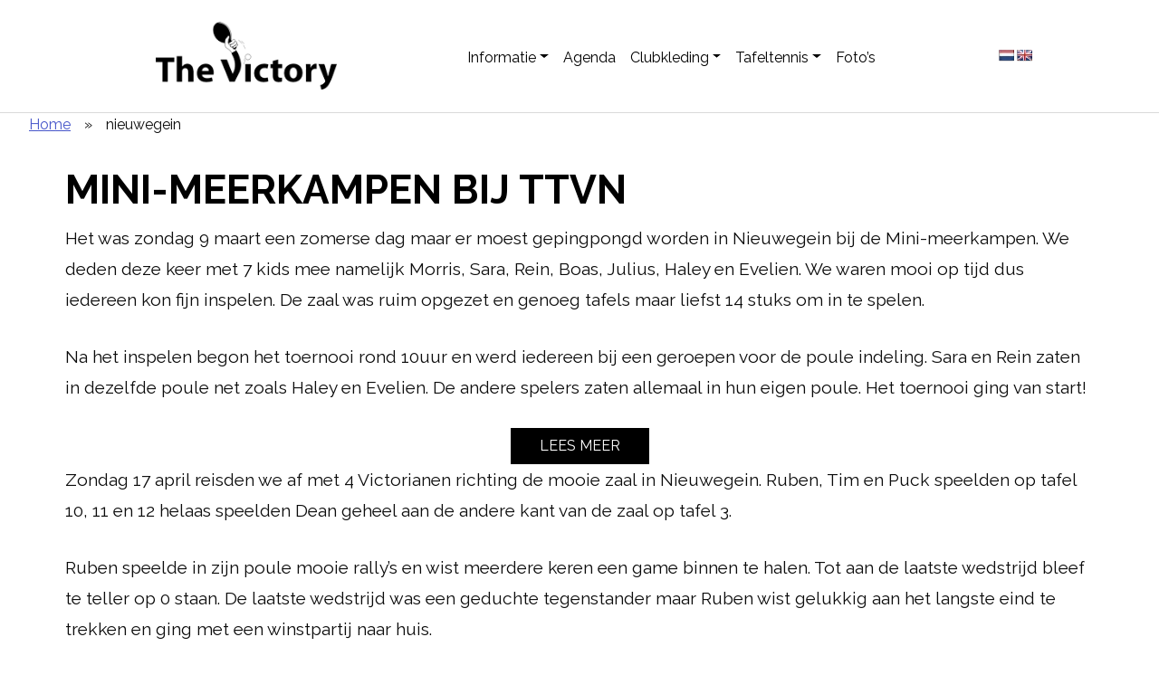

--- FILE ---
content_type: text/css
request_url: https://www.thevictory.nl/wp-content/themes/the-victory-tafeltennis/style.css?ver=6.9
body_size: 2725
content:
/*
Theme Name: The Victory Theme
Author: Bjorn van der Neut
Description:  Custom theme created for The Victory
textdomain: thevictory
*/

/**
 * Color Guide *
 
 teal -- #FEC011
 dark teal -- #027d7d
 hot pink -- #FEC011
 yellow -- #e4bd0b
 purple -- #FEC011
 green -- #4756ca
 grey -- #a5a5a5
*/

/**
 * Normalize
 */
html {
  font-family: sans-serif;
  -webkit-text-size-adjust: 100%;
  -ms-text-size-adjust: 100%;
}

body {
  margin: 0;
}

article,
aside,
details,
figcaption,
figure,
footer,
header,
main,
menu,
nav,
section,
summary {
  display: block;
}

audio,
canvas,
progress,
video {
  display: inline-block;
  vertical-align: baseline;
}

audio:not([controls]) {
  display: none;
  height: 0;
}

[hidden],
template {
  display: none;
}

a {
  background-color: transparent;
}

abbr[title] {
  border-bottom: 1px dotted;
}

b,
strong {
  font-weight: 700;
}

small {
  font-size: 80%;
}

sub,
sup {
  font-size: 75%;
  line-height: 0;
  position: relative;
  vertical-align: baseline;
}

sup {
  top: -0.5em;
}

sub {
  bottom: -0.25em;
}

img {
  border: 0;
}

svg:not(:root) {
  overflow: hidden;
}

figure {
  margin: 0;
}

hr {
  -webkit-box-sizing: content-box;
  -moz-box-sizing: content-box;
  box-sizing: content-box;
}

code,
kbd,
pre,
samp {
  font-size: 1em;
}

button,
input,
optgroup,
select,
textarea {
  color: inherit;
  font: inherit;
  margin: 0;
}

select {
  text-transform: none;
}

button {
  overflow: visible;
}

button,
input,
select,
textarea {
  max-width: 100%;
}

button,
html input[type="button"],
input[type="reset"],
input[type="submit"] {
  cursor: pointer;
}

button[disabled],
html input[disabled] {
  cursor: default;
  opacity: 0.5;
}

button::-moz-focus-inner,
input::-moz-focus-inner {
  border: 0;
  padding: 0;
}

input[type="checkbox"],
input[type="radio"] {
  -webkit-box-sizing: border-box;
  -moz-box-sizing: border-box;
  box-sizing: border-box;
  margin-right: 0.4375em;
  padding: 0;
}

input[type="number"]::-webkit-inner-spin-button,
input[type="number"]::-webkit-outer-spin-button {
  height: auto;
}

input[type="search"]::-webkit-search-cancel-button,
input[type="search"]::-webkit-search-decoration {
  -webkit-appearance: none;
}

fieldset {
  border: 1px solid #d1d1d1;
  margin: 0 0 1.75em;
  min-width: inherit;
  padding: 0.875em;
}

fieldset > :last-child {
  margin-bottom: 0;
}

legend {
  border: 0;
  padding: 0;
}

textarea {
  overflow: auto;
  vertical-align: top;
}

optgroup {
  font-weight: bold;
}

p.error,
span.error {
  color: red;
  font-weight: bold;
}

/**
 * Typography
 */
@font-face {
  font-family: "Pacifico";
  font-style: normal;
  font-weight: 400;
  src: local("Pacifico Regular"), local("Pacifico-Regular"), format("woff2");
  font-display: swap;
}

body,
button,
input,
select,
textarea {
  color: #0b0b0b;
  font-family: Raleway, Helvetica, Arial, sans-serif;
  font-size: 16px;
  font-style: normal;
  font-size: 1em;
  line-height: 1.5em;
}

h1,
h2,
h3,
h4,
h5 {
  text-transform: uppercase;
  color: #000;
}

h4,
h5 {
  color: #a5a5a5;
}

h1,
.page-title {
  font-weight: 600;
  font-size: 2.75em;
  line-height: 1.0909090909090908em;
  margin-top: 0.8181818181818181em;
  margin-bottom: 0.27272727272727em;
}

h2 {
  font-weight: 600;
  font-size: 1.9375em;
  line-height: 1.5483870967741935em;
  margin-top: 0.7741935483870968em;
  margin-bottom: 0.7741935483870968em;
}

h3 {
  font-weight: 600;
  font-size: 1.375em;
  line-height: 1.0909090909090908em;
  margin-top: 1.0909090909090908em;
  margin-bottom: 0em;
}

h4 {
  font-weight: 600;
  font-size: 1em;
  line-height: 1.5em;
  margin-top: 1.5em;
  margin-bottom: 0em;
}

h5 {
  font-weight: 400;
  font-size: 1em;
  line-height: 1.5em;
  margin-top: 1.5em;
  margin-bottom: 0em;
}

h6 {
  color: #a5a5a5;
  font-weight: 300;
  font-size: 0.8em;
  line-height: 1.5em;
  margin-top: 0.8em;
  margin-bottom: 0;
}

p,
ul,
ol,
pre,
table,
blockquote {
  margin-top: 0em;
  margin-bottom: 1.5em;
}

blockquote {
  font: 14px/22px normal helvetica, sans-serif;
  margin-top: 10px;
  margin-bottom: 10px;
  margin-left: 50px;
  padding-left: 15px;
  border-left: 3px solid #ccc;
}

.main-content-width-wrapper p {
  font-size: 1.2em;
  max-width: 100%;
  line-height: 1.8;
}

ul ul,
ol ol,
ul ol,
ol ul {
  margin-top: 0;
  margin-bottom: 0;
}

hr {
  border: 10px solid;
  margin: -1px 0;
}

b,
strong,
em,
small,
code {
  line-height: 1;
}

/**
 * Global Styles
*/
.clearfix:after {
  visibility: hidden;
  display: block;
  font-size: 0;
  content: " ";
  clear: both;
  height: 0;
}

.main-content-width-wrapper {
  max-width: 1200px;
  margin: 0 auto;
  padding: 0 2em;
  margin-top: 10px;
}

p {
  max-width: 650px;
}

a {
  color: #4756ca;
}

a:visited {
  color: #4756ca;
}

a:hover {
  color: #e4bd0b;
}

a:active {
  color: #4756ca;
}

.leesmeer {
  text-decoration: none;
}

.home a {
  color: #fec011;
}

.home a:visited {
  color: #fec011;
}

.clinic-content a:visited {
  color: #fff;
}

#main-menu a,
#main-menu a:visited,
#main-menu {
  color: #000;
}

.button {
  text-transform: uppercase;
  border: none;
  background: #000;
  color: #fff;
  padding: 0.5em 2em;
  transition: 0.5s all;
}

.button:hover {
  background: #ccc;
  text-decoration: none;
}

.hero-content a,
.clinic-content a,
.button a {
  color: #fff;
  text-decoration: none;
}

.contactform {
  list-style-type: none;
  padding-left: 0;
}

.contactform label {
  width: 70px;
}

.contactform li {
  padding-bottom: 8px;
}

.contactform textarea {
  width: 100%;
  height: 150px;
  padding: 12px 20px;
}

.contactform .enroll-button {
  float: left;
}

/**
 * Header Styles
*/
.header {
  background-color: #fff;
  height: 70px;
  z-index: 90;
  margin: 0 auto;
  border-bottom: 1px solid #dadada;
  width: 100%;
  position: sticky;
  top: 0;
  left: 0;
  right: 0;
  min-height: 125px;
}

.logo {
  width: 200px;
  height: auto;
  display: block;
  float: left;
  margin-left: 2em;
  margin-top: 1em;
}

.main-navigation {
  float: right;
  margin-top: 2em;
}

.main-navigation li {
  list-style-type: none;
  float: left;
  margin-right: 1.5em;
}

.main-navigation a {
  color: #a5a5a5;
  text-decoration: none;
  text-transform: uppercase;
  letter-spacing: 0.1em;
  display: block;
  padding: 0 1em;
  transition: 0.5s all;
}

.main-navigation a:hover {
  color: #4756ca;
}

#menu-icon {
  display: none;
}

.dropdown-menu {
  z-index: 99;
}

.bg-light {
  background-color: #fff !important;
}

.container-fluid {
  width: 80%;
}

.navbar-collapse {
  flex-grow: 0;
  margin-top: 20px;
}

.dropdown-item.active,
.dropdown-item:active {
  background-color: #fec011;
}

#google_language_translator {
  margin-top: 15px;
}

/**
 * Footer Styles
*/
.footer {
  padding: 1em 0 3em 0;
  background: #222222;
  clear: both;
  min-height: 370px;
}

.footer-navigation {
  max-width: 720px;
  margin: 1em auto;
}

.footer-navigation li {
  list-style-type: none;
  float: left;
}

.footer-navigation a {
  color: #ffffff;
  text-decoration: none;
  text-transform: uppercase;
  letter-spacing: 0.1em;
  display: block;
  padding: 0 1em;
  transition: 0.5s all;
}

.footer-navigation a:hover {
  color: #e4bd0b;
}

.footer-navigation a:active {
  color: #fec011;
}

.copyright {
  color: #ffffff;
  max-width: 960px;
  margin: 4em auto;
  clear: left;
  text-align: center;
}

.boekhouding {
  max-width: 960px;
  margin: 4em auto;
  clear: left;
  text-align: center;
}

/**
 * Sidebar Styles
*/
.sidebar {
  background: #fec011;
  float: right;
  width: 30%;
  padding: 1em;
}

.sidebar .widget-title,
.sidebar .widget_text {
  color: #000;
}

.sidebar a,
.sidebar h1,
.sidebar h2 {
  color: #000;
}

/**
* Front-Page/Home Template
*/
.home h1,
.home h2,
.home h3 {
  color: #000;
}

.webp .home-hero-section {
  background: url(images/home-hero-background.webp) no-repeat;
  background-size: cover;
  min-height: 550px;
}

.no-webp .home-hero-section {
  background: url(images/home-hero-background.jpg) no-repeat;
  background-size: cover;
  min-height: 400px;
}

.webp .home-clinic-section {
  background-color: #222222;
}

.no-webp .home-clinic-section {
  background-color: #222222;
}

.hero-content {
  background: #e4bd0b;
  float: right;
  width: 35%;
  min-width: 650px;
  padding: 0 3em;
  margin-top: 2em;
  text-align: right;
  color: #000;
}

.hero-content p {
  font-size: 1.375em;
  font-weight: 300;
  line-height: 1.5;
  margin-top: 1.0909090909090908em;
}

.clinic-content {
  background: #e4bd0b;
  padding: 1em 3em;
  margin-top: 2em;
  margin-left: auto;
  margin-right: auto;
  text-align: left;
  color: #000;
}

.clinic-content p {
  font-size: 1.375em;
  font-weight: 300;
  line-height: 1.5;
  margin-top: 1.0909090909090908em;
}

.button-home {
  display: block;
  width: 300px;
  padding: 1em 0;
  margin-bottom: 1em;
  float: right;
}

.button-purple {
  background: #9d4eb6;
}

.button-purple:hover {
  background: #c100ff;
}

.button-pink {
  background: #de3d83;
}

.button-pink:hover {
  background: #ff006f;
}

button-yellow {
  background: #e4bd0b;
}

.button-yellow:hover {
  background: #fec011;
}

.home-philosophy-section,
.home-location-section {
  box-sizing: border-box;
  font-size: 1.2em;
  line-height: 1.8;
  color: #fff;
  width: 49%;
  margin-top: 1em;
  margin-bottom: 1em;
  padding: 1.5em;
  height: 400px;
  text-align: center;
}

.webp .home-philosophy-section {
  /*background: url(images/zaal-overzicht.webp) no-repeat;*/
  background-color: #222222;
  background-size: cover;
  float: left;
}

.no-webp .home-philosophy-section {
  /*background: url(images/zaal-overzicht.jpg) no-repeat;*/
  background-color: #222222;
  background-size: cover;
  float: left;
}

.webp .home-location-section {
  /*background: url(images/clubgebouw.webp) no-repeat;*/
  background-color: #222222;
  background-size: cover;
  float: right;
}

.no-webp .home-location-section {
  /*background: url(images/clubgebouw.jpg) no-repeat;*/
  background-color: #222222;
  background-size: cover;
  float: right;
}

.home-location-section p,
.home-philosophy-section p {
  max-width: none;
}

.home-location-section h2,
.home-philosophy-section h2 {
  color: #fff;
}

.featured-instructors-width-wrapper {
  margin: 30px auto;
  display: grid;
  grid-template-rows: auto;
  grid-template-columns: 33% 33% 33%;
  position: relative;
}

.home-featured-instructors-section {
  display: flex;
  width: 100%;
}

.home-featured-instructors-section h2 {
  text-align: center;
  padding-top: 1.5em;
}

.featured-instructor {
  color: #fff;
  text-align: center;
  line-height: 1.9em;
  float: left;
  margin: 0 1em 1em 1em;
  box-shadow: none;
  box-sizing: border-box;
  transition: 0.5s all;
  min-height: 630px;
}

.post-content {
  padding: 5px;
  left: 0px;
  top: 0px;
  z-index: 1000;
}

.featured-instructor:hover {
  box-shadow: 0 0 20px 2px #0d0d0d;
}

.featured-instructor h3 {
  margin-bottom: 0.5em;
}

.featured-instructor-pink {
  background: #fec011;
}

.featured-instructor-pink h3 {
  color: #fec011;
}

.featured-instructor-yellow {
  background: #fedd35;
}

.featured-instructor-yellow img {
  position: relative;
}

.featured-instructor-yellow li {
  color: #000;
  text-align: left;
}

.featured-instructor-grey {
  background: #ccc;
}

.featured-instructor-black {
  background: #000;
}

.featured-instructor-yellow h2,
.featured-instructor-yellow h3,
.featured-instructor-yellow p,
.featured-instructor-yellow a,
.featured-instructor-yellow a:hover,
.featured-instructor-yellow a:visited {
  color: #0d0d0d;
}

.featured-instructor-yellow button a {
  color: #fff !important;
}

.featured-instructor-pink {
  background: #de3d83;
}

.featured-instructor-pink h3 {
  color: #00b8b8;
}

.featured-instructor-teal {
  background: #00b8b8;
}

.featured-instructor-teal h3 {
  color: #fec011;
}

.featured-instructor-purple {
  background: #9d4eb6;
}

.featured-instructor-purple h3 {
  color: #4756ca;
}

.featured-instructor .button:hover {
  background: #4756ca;
}

/**
*  Classes Template
*/
.classes-wrapper {
  padding: 1em;
  min-height: 600px;
}

.class-container h2 {
  color: #fff;
}

.classes-entry p {
  color: #fff;
  color: #151515;
  font-weight: 300;
}

.class-container {
  background: #fff;
  width: 45%;
  min-height: 740px;
  max-width: 560px;
  margin: 1em 2em 1em 0;
  border: 1px solid #dbdbdb;
  float: left;
  box-shadow: none;
  transition: 0.25s all;
}

.class-container:hover {
  box-shadow: 0 0 15px 1px #c1c1c1;
}

.class-container-content {
  padding: 0 2em 2em 2em;
}

.class-container h2 {
  font-size: 1.375em;
  font-weight: 300;
  line-height: 1.0909090909090908em;
  padding: 0.5em;
  margin-top: 0;
}

.class-skill-section,
.class-length-section,
.class-instructor-section {
  float: left;
}

.instructor-name,
.skill-level,
.length {
  color: #a5a5a5;
}

.instructor-headshot {
  display: block;
  margin: 0.5em auto;
  max-width: 120px;
}

.class-skill-level .skill-level {
  margin: 0.5em 0;
}

.class-skill-section {
  margin-left: 4em;
}

.class-description {
  clear: both;
}

.enroll-button {
  display: block;
  margin: 0 auto;
}

.class-container .enroll-button:hover {
  background-color: #00b8b8;
}

.class-container-yellow h2,
.class-container-yellow .enroll-button {
  background-color: #fec011;
}

.class-container-yellow h3 {
  color: #fec011;
}

.class-container-pink h2,
.class-container-pink .enroll-button {
  background-color: #de3d83;
}

.class-container-pink h3 {
  color: #de3d83;
}

.class-container-purple h2,
.class-container-purple .enroll-button {
  background-color: #9d4eb6;
}

.class-container-purple h3 {
  color: #9d4eb6;
}

.class-container-teal h2,
.class-container-teal .enroll-button {
  background-color: #027d7d;
}

.class-container-teal h3 {
  color: #027d7d;
}

.class-container-green h2,
.class-container-green .enroll-button {
  background-color: #4756ca;
}

.class-container-green h3 {
  color: #4756ca;
}

.thumbnail {
  width: 100%;
}

/**
* Two Column Template
*/
.two-column-entry {
  float: left;
  width: 55%;
  margin-right: 1em;
}

/**
* Breadcrumb
*/
#ah-breadcrumb {
  list-style: none;
  overflow: hidden;
}

#ah-breadcrumb li {
  display: inline-block;
  vertical-align: middle;
  margin-right: 15px;
}

#ah-breadcrumb .separator {
  font-size: 18px;
  font-weight: 100;
  color: #ccc;
}

.nav-bottom {
  background-color: #fedd35;
  float: left;
  width: 100%;
  height: 50px;
  line-height: 50px;
}

.nav-bottom p {
  max-width: 100%;
  text-align: center;
  margin: auto;
}

.nav-bottom a {
  color: #0d0d0d !important;
}

/**
* Responsive Styles
*/
@media screen and (max-width: 1122px) {
  /* Header */

  .logo {
    width: 150px;
    margin-left: 0;
    height: auto;
  }

  .main-navigation {
    padding-left: 0;
    font-size: 0.9em;
  }

  /* Home Page */
  .hero-content {
    background: #e4bd0b;
  }

  .clinic-content {
    background: #e4bd0b;
  }

  .home-philosophy-section,
  .home-location-section {
    height: 500px;
  }
}

@media screen and (max-width: 900px) {
  /* Header */
  .logo {
    margin-left: 0;
    width: 125px;
    height: auto;
  }
}

@media screen and (max-width: 875px) {
  /* Main Navigation */
  #menu-icon {
    display: inline-block;
    position: absolute;
    right: 30px;
    padding: 0.5em 1em;
    text-decoration: none;
    color: #fec011;
    border-radius: 5px;
    width: 40px;
    height: 40px;
    border: 3px solid #808080;
  }

  .mobile-menu {
    width: 100px;
    height: 50px;
    position: absolute;
    right: 31px;
    border-radius: 5px;
    transition: 0.5s all;
  }

  .mobile-menu:hover .menu-main-navigation-container {
    cursor: pointer;
    height: 42px;
  }

  .main-navigation,
  .main-navigation:active {
    display: none;
    position: absolute;
    padding: 20px;
    background: #fff;
    border: 5px solid #444;
    right: 0px;
    top: 15px;
    width: 250px;
    border-radius: 4px 0 4px 4px;
  }

  .main-navigation {
    padding: 0;
  }

  .main-navigation li {
    text-align: center;
    width: 100%;
    padding: 10px 0;
    margin: 0;
  }

  .main-navigation li:hover {
    background-color: #ededed;
  }

  .mobile-menu:hover .main-navigation {
    display: block;
  }

  /* Home Page */
  .hero-content {
    margin-top: 2em;
  }

  .clinic-content {
    margin-top: 2em;
  }

  .thumbnail img {
    max-width: 255px;
  }
}

@media screen and (max-width: 745px) {
  /* Header */
  .logo {
    margin-top: 0;
  }

  .class-container {
    min-width: 100%;
  }

  .clinic-content {
    width: 100%;
  }
}

@media screen and (max-width: 675px) {
  /* Home Page */
  .hero-content {
    box-sizing: border-box;
    text-align: center;
    margin-left: auto;
    margin-right: auto;
    padding: 3em;
    float: none;
  }

  .clinic-content {
    box-sizing: border-box;
    text-align: center;
    margin-left: auto;
    margin-right: auto;
    padding: 3em;
    float: none;
  }

  .button-home {
    float: none;
    margin: 1em auto;
  }

  .home-philosophy-section,
  .home-location-section {
    float: none;
    width: 100%;
    height: auto;
  }

  .footer-navigation {
    padding: 0;
  }

  .footer-navigation li {
    width: 100%;
    float: none;
    margin-top: 1em;
    text-align: center;
  }

  .copyright {
    width: 100%;
    text-align: center;
    margin-left: 0;
  }

  .class-container {
    min-width: 100%;
  }

  /* Home Page */
  .featured-instructors-width-wrapper {
    grid-template-columns: 50% 50%;
  }
}

@media screen and (max-width: 430px) {
  h1 {
    font-size: 24px;
  }

  .hero-content {
    min-width: 100%;
  }

  .hero-content h1 {
    font-size: 18px;
  }

  .clinic-content {
    min-width: 100%;
  }

  .clinic-content h2 {
    font-size: 18px;
  }

  .header {
    min-width: 300px;
    min-height: 80px;
  }

  .class-container {
    min-width: 100%;
  }

  .class-skill-section {
    margin-left: 0;
  }

  .class-container-content {
    padding: 0 6px 0 6px;
  }

  /* Home Page */
  .featured-instructors-width-wrapper {
    grid-template-columns: 100%;
  }

  #ah-breadcrumb {
    padding-top: 10px;
  }
}
